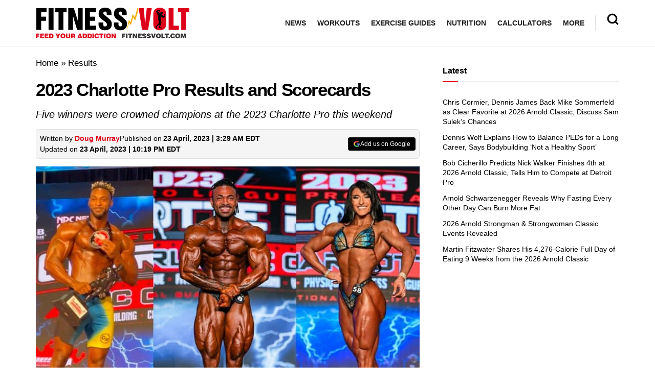

--- FILE ---
content_type: text/css; charset=utf-8
request_url: https://fitnessvolt.com/wp-content/cache/min/1/wp-content/plugins/strength-standard-calculator/style.css?ver=1768640680
body_size: 387
content:
#ssc-calculator.sscc-wr{max-width:500px}#ssc-calculator.sscc-wr form#ssc-form{width:100%}#ssc-calculator{max-width:850px;margin:0 auto;padding:20px;border:1px solid #ccc;border-radius:5px;background-color:#f9f9f9;display:flex;flex-wrap:wrap}#ssc-calculator,#ssc-calculator *{box-sizing:border-box}#ssc-calculator form#ssc-form{display:flex;flex-direction:column;width:50%}#ssc-calculator form#ssc-form label{margin-bottom:5px}#ssc-calculator form#ssc-form input,#ssc-calculator form#ssc-form select,#ssc-calculator form#ssc-form button{margin-bottom:10px;padding:8px;font-size:16px}#ssc-calculator form#ssc-form button{background-color:#0073aa;color:#fff;border:none;cursor:pointer}#ssc-calculator form#ssc-form button:hover{background-color:#005177}#ssc-result p{margin:5px 0}.ssc-meta-box h5{margin-top:20px;font-size:16px;color:#333}.ssc-meta-box .form-table{width:100%;border-collapse:collapse}.ssc-meta-box .form-table th,.ssc-meta-box .form-table td{padding:10px;border:1px solid #ddd;text-align:left}.ssc-meta-box .form-table th{background-color:#f9f9f9}.ssc-meta-box .form-table td input[type="text"],.ssc-meta-box .form-table td select{width:100%;padding:5px;box-sizing:border-box}.ssc-meta-box .button{margin-top:10px}#ssc-calculator div#ssc-result{width:50%;padding-left:20px}#ssc-calculator.sscc-wr div#ssc-result{display:none}#ssc-calculator form#ssc-form .sscf-field{margin-bottom:10px}#ssc-calculator form#ssc-form .sscf-field label{display:block;font-size:14px;font-weight:500;color:#000}#ssc-calculator form#ssc-form .sscf-field input,#ssc-calculator form#ssc-form .sscf-field select{width:100%;margin-bottom:0;border:1px solid #ccc;border-radius:4px;padding:12px 12px}#ssc-calculator form#ssc-form .sscf-field span.select2.select2-container{display:block;width:100%!important}#ssc-calculator form#ssc-form .sscf-field span.select2 span.select2-selection{height:45px;padding:7px;display:flex;align-items:center}#ssc-calculator form#ssc-form .sscf-field span.select2 span.select2-selection .select2-selection__rendered{flex:1}#ssc-calculator form#ssc-form .sscf-field span.select2 span.select2-selection span.select2-selection__arrow{top:10px;right:10px}#ssc-calculator form#ssc-form .sscf-btn{display:flex}#ssc-calculator form#ssc-form .sscf-btn button{width:100%;margin:0;padding:15px;border-radius:4px;font-weight:500}#ssc-calculator div#ssc-result .sscr-title{font-size:34px;font-weight:900;color:#000;margin-bottom:15px;line-height:50px}#ssc-calculator div#ssc-result .sscr-title span{text-transform:capitalize}#ssc-calculator div#ssc-result .ssc-lift{font-size:20px;font-weight:600;margin-bottom:15px;border:1px solid #ddd;padding:10px;border-radius:8px;color:#000;background-color:#fff}#ssc-calculator div#ssc-result .liftresult_table .lrt-title{font-size:24px;color:#000;font-weight:800;margin-bottom:10px}#ssc-calculator div#ssc-result .liftresult_table .lrt-stitle{font-size:15px;font-weight:500;color:#000;margin-bottom:15px}#ssc-calculator div#ssc-result .liftresult_table table{width:100%}#ssc-calculator div#ssc-result .liftresult_table table th{border-bottom:2px solid #000;text-align:center;font-size:15px;font-weight:600;padding:3px 0}#ssc-calculator div#ssc-result .liftresult_table table tbody td{text-align:center;font-size:16px;font-weight:900;padding:0}#ssc-calculator div#ssc-result .liftresult_table table tbody td.lrt-highlight{background-color:#F7EDBA}@media (max-width:767.98px){#ssc-calculator form#ssc-form{width:100%}#ssc-calculator div#ssc-result{width:100%;padding-left:0;padding-top:25px}}@media (min-width:768px) and (max-width:991.98px){#ssc-calculator div#ssc-result .sscr-title{font-size:24px;line-height:38px}}

--- FILE ---
content_type: text/css; charset=utf-8
request_url: https://fitnessvolt.com/wp-content/cache/min/1/wp-content/plugins/wpforo-user-custom-fields/assets/css/frontend.css?ver=1768640680
body_size: -543
content:
#wpforo #wpforo-wrap .wpf-field.wpfucf-invalid{border:1px solid #EF4F4F;color:#EF4F4F}